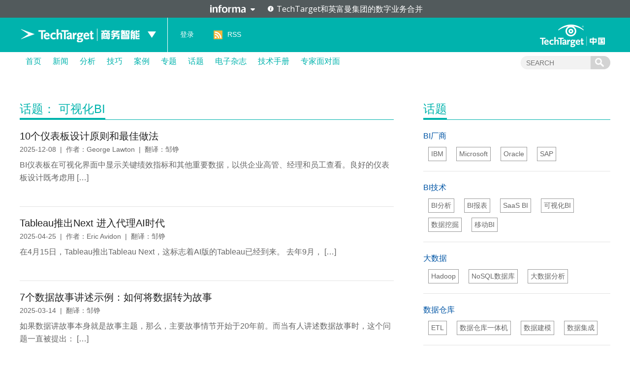

--- FILE ---
content_type: text/html; charset=UTF-8
request_url: https://searchbi.techtarget.com.cn/topic/bitechnology/bivisualization/
body_size: 8207
content:
<!DOCTYPE html>
<html lang="zh-CN">
<head>
<meta charset="UTF-8" />
<link rel="preload" href="/wp-content/themes/searchsites/media/fonts/PublicSans-Regular.woff2" as="font" type="font/woff2">
<meta name="viewport" content="width=device-width" />
<link rel="stylesheet" type="text/css" href="https://searchbi.techtarget.com.cn/wp-content/themes/searchsites/style.css" />
<meta name="google-site-verification" content="9Zd-F090ediorVUPgoxdwd_pHaFyPqwc4YSebWwn7z0" />
<script type="text/javascript" src="/wp-content/themes/searchsites/media/js/techtarget-informa-banner.min.js"></script>
<script type="text/javascript" src="/wp-content/themes/searchsites/media/js/techtarget-informa-footer.min.js"></script>
<!-- Served from: 111 -->
<meta name='robots' content='index, follow, max-image-preview:large, max-snippet:-1, max-video-preview:-1' />
	<style>img:is([sizes="auto" i], [sizes^="auto," i]) { contain-intrinsic-size: 3000px 1500px }</style>
	
	<!-- This site is optimized with the Yoast SEO plugin v24.4 - https://yoast.com/wordpress/plugins/seo/ -->
	<title>可视化BI Articles - TechTarget商务智能</title>
	<link rel="canonical" href="https://searchbi.techtarget.com.cn/topic/bitechnology/bivisualization/" />
	<link rel="next" href="https://searchbi.techtarget.com.cn/topic/bitechnology/bivisualization/page/2/" />
	<meta property="og:locale" content="zh_CN" />
	<meta property="og:type" content="article" />
	<meta property="og:title" content="可视化BI Articles - TechTarget商务智能" />
	<meta property="og:description" content="可视化BI话题纵览,提供可视化BI、可视化图表、数据可视化等技术信息" />
	<meta property="og:url" content="https://searchbi.techtarget.com.cn/topic/bitechnology/bivisualization/" />
	<meta property="og:site_name" content="TechTarget商务智能" />
	<meta name="twitter:card" content="summary_large_image" />
	<script type="application/ld+json" class="yoast-schema-graph">{"@context":"https://schema.org","@graph":[{"@type":"CollectionPage","@id":"https://searchbi.techtarget.com.cn/topic/bitechnology/bivisualization/","url":"https://searchbi.techtarget.com.cn/topic/bitechnology/bivisualization/","name":"可视化BI Articles - TechTarget商务智能","isPartOf":{"@id":"https://searchbi.techtarget.com.cn/#website"},"primaryImageOfPage":{"@id":"https://searchbi.techtarget.com.cn/topic/bitechnology/bivisualization/#primaryimage"},"image":{"@id":"https://searchbi.techtarget.com.cn/topic/bitechnology/bivisualization/#primaryimage"},"thumbnailUrl":"https://searchbi.techtarget.com.cn/wp-content/uploads/sites/4/2019/01/analytics.jpg","breadcrumb":{"@id":"https://searchbi.techtarget.com.cn/topic/bitechnology/bivisualization/#breadcrumb"},"inLanguage":"zh-CN"},{"@type":"ImageObject","inLanguage":"zh-CN","@id":"https://searchbi.techtarget.com.cn/topic/bitechnology/bivisualization/#primaryimage","url":"https://searchbi.techtarget.com.cn/wp-content/uploads/sites/4/2019/01/analytics.jpg","contentUrl":"https://searchbi.techtarget.com.cn/wp-content/uploads/sites/4/2019/01/analytics.jpg","width":840,"height":440},{"@type":"BreadcrumbList","@id":"https://searchbi.techtarget.com.cn/topic/bitechnology/bivisualization/#breadcrumb","itemListElement":[{"@type":"ListItem","position":1,"name":"Home","item":"https://searchbi.techtarget.com.cn/"},{"@type":"ListItem","position":2,"name":"BI技术","item":"https://searchbi.techtarget.com.cn/topic/bitechnology/"},{"@type":"ListItem","position":3,"name":"可视化BI"}]},{"@type":"WebSite","@id":"https://searchbi.techtarget.com.cn/#website","url":"https://searchbi.techtarget.com.cn/","name":"TechTarget商务智能","description":"企业级BI专业网站","potentialAction":[{"@type":"SearchAction","target":{"@type":"EntryPoint","urlTemplate":"https://searchbi.techtarget.com.cn/?s={search_term_string}"},"query-input":{"@type":"PropertyValueSpecification","valueRequired":true,"valueName":"search_term_string"}}],"inLanguage":"zh-CN"}]}</script>
	<!-- / Yoast SEO plugin. -->


<style id='wp-emoji-styles-inline-css' type='text/css'>

	img.wp-smiley, img.emoji {
		display: inline !important;
		border: none !important;
		box-shadow: none !important;
		height: 1em !important;
		width: 1em !important;
		margin: 0 0.07em !important;
		vertical-align: -0.1em !important;
		background: none !important;
		padding: 0 !important;
	}
</style>
<link rel='stylesheet' id='wp-block-library-css' href='https://searchbi.techtarget.com.cn/wp-includes/css/dist/block-library/style.min.css?ver=87304ece7d0fd69c30b7fd51180d4f2b' type='text/css' media='all' />
<style id='classic-theme-styles-inline-css' type='text/css'>
/*! This file is auto-generated */
.wp-block-button__link{color:#fff;background-color:#32373c;border-radius:9999px;box-shadow:none;text-decoration:none;padding:calc(.667em + 2px) calc(1.333em + 2px);font-size:1.125em}.wp-block-file__button{background:#32373c;color:#fff;text-decoration:none}
</style>
<style id='global-styles-inline-css' type='text/css'>
:root{--wp--preset--aspect-ratio--square: 1;--wp--preset--aspect-ratio--4-3: 4/3;--wp--preset--aspect-ratio--3-4: 3/4;--wp--preset--aspect-ratio--3-2: 3/2;--wp--preset--aspect-ratio--2-3: 2/3;--wp--preset--aspect-ratio--16-9: 16/9;--wp--preset--aspect-ratio--9-16: 9/16;--wp--preset--color--black: #000000;--wp--preset--color--cyan-bluish-gray: #abb8c3;--wp--preset--color--white: #ffffff;--wp--preset--color--pale-pink: #f78da7;--wp--preset--color--vivid-red: #cf2e2e;--wp--preset--color--luminous-vivid-orange: #ff6900;--wp--preset--color--luminous-vivid-amber: #fcb900;--wp--preset--color--light-green-cyan: #7bdcb5;--wp--preset--color--vivid-green-cyan: #00d084;--wp--preset--color--pale-cyan-blue: #8ed1fc;--wp--preset--color--vivid-cyan-blue: #0693e3;--wp--preset--color--vivid-purple: #9b51e0;--wp--preset--gradient--vivid-cyan-blue-to-vivid-purple: linear-gradient(135deg,rgba(6,147,227,1) 0%,rgb(155,81,224) 100%);--wp--preset--gradient--light-green-cyan-to-vivid-green-cyan: linear-gradient(135deg,rgb(122,220,180) 0%,rgb(0,208,130) 100%);--wp--preset--gradient--luminous-vivid-amber-to-luminous-vivid-orange: linear-gradient(135deg,rgba(252,185,0,1) 0%,rgba(255,105,0,1) 100%);--wp--preset--gradient--luminous-vivid-orange-to-vivid-red: linear-gradient(135deg,rgba(255,105,0,1) 0%,rgb(207,46,46) 100%);--wp--preset--gradient--very-light-gray-to-cyan-bluish-gray: linear-gradient(135deg,rgb(238,238,238) 0%,rgb(169,184,195) 100%);--wp--preset--gradient--cool-to-warm-spectrum: linear-gradient(135deg,rgb(74,234,220) 0%,rgb(151,120,209) 20%,rgb(207,42,186) 40%,rgb(238,44,130) 60%,rgb(251,105,98) 80%,rgb(254,248,76) 100%);--wp--preset--gradient--blush-light-purple: linear-gradient(135deg,rgb(255,206,236) 0%,rgb(152,150,240) 100%);--wp--preset--gradient--blush-bordeaux: linear-gradient(135deg,rgb(254,205,165) 0%,rgb(254,45,45) 50%,rgb(107,0,62) 100%);--wp--preset--gradient--luminous-dusk: linear-gradient(135deg,rgb(255,203,112) 0%,rgb(199,81,192) 50%,rgb(65,88,208) 100%);--wp--preset--gradient--pale-ocean: linear-gradient(135deg,rgb(255,245,203) 0%,rgb(182,227,212) 50%,rgb(51,167,181) 100%);--wp--preset--gradient--electric-grass: linear-gradient(135deg,rgb(202,248,128) 0%,rgb(113,206,126) 100%);--wp--preset--gradient--midnight: linear-gradient(135deg,rgb(2,3,129) 0%,rgb(40,116,252) 100%);--wp--preset--font-size--small: 13px;--wp--preset--font-size--medium: 20px;--wp--preset--font-size--large: 36px;--wp--preset--font-size--x-large: 42px;--wp--preset--spacing--20: 0.44rem;--wp--preset--spacing--30: 0.67rem;--wp--preset--spacing--40: 1rem;--wp--preset--spacing--50: 1.5rem;--wp--preset--spacing--60: 2.25rem;--wp--preset--spacing--70: 3.38rem;--wp--preset--spacing--80: 5.06rem;--wp--preset--shadow--natural: 6px 6px 9px rgba(0, 0, 0, 0.2);--wp--preset--shadow--deep: 12px 12px 50px rgba(0, 0, 0, 0.4);--wp--preset--shadow--sharp: 6px 6px 0px rgba(0, 0, 0, 0.2);--wp--preset--shadow--outlined: 6px 6px 0px -3px rgba(255, 255, 255, 1), 6px 6px rgba(0, 0, 0, 1);--wp--preset--shadow--crisp: 6px 6px 0px rgba(0, 0, 0, 1);}:where(.is-layout-flex){gap: 0.5em;}:where(.is-layout-grid){gap: 0.5em;}body .is-layout-flex{display: flex;}.is-layout-flex{flex-wrap: wrap;align-items: center;}.is-layout-flex > :is(*, div){margin: 0;}body .is-layout-grid{display: grid;}.is-layout-grid > :is(*, div){margin: 0;}:where(.wp-block-columns.is-layout-flex){gap: 2em;}:where(.wp-block-columns.is-layout-grid){gap: 2em;}:where(.wp-block-post-template.is-layout-flex){gap: 1.25em;}:where(.wp-block-post-template.is-layout-grid){gap: 1.25em;}.has-black-color{color: var(--wp--preset--color--black) !important;}.has-cyan-bluish-gray-color{color: var(--wp--preset--color--cyan-bluish-gray) !important;}.has-white-color{color: var(--wp--preset--color--white) !important;}.has-pale-pink-color{color: var(--wp--preset--color--pale-pink) !important;}.has-vivid-red-color{color: var(--wp--preset--color--vivid-red) !important;}.has-luminous-vivid-orange-color{color: var(--wp--preset--color--luminous-vivid-orange) !important;}.has-luminous-vivid-amber-color{color: var(--wp--preset--color--luminous-vivid-amber) !important;}.has-light-green-cyan-color{color: var(--wp--preset--color--light-green-cyan) !important;}.has-vivid-green-cyan-color{color: var(--wp--preset--color--vivid-green-cyan) !important;}.has-pale-cyan-blue-color{color: var(--wp--preset--color--pale-cyan-blue) !important;}.has-vivid-cyan-blue-color{color: var(--wp--preset--color--vivid-cyan-blue) !important;}.has-vivid-purple-color{color: var(--wp--preset--color--vivid-purple) !important;}.has-black-background-color{background-color: var(--wp--preset--color--black) !important;}.has-cyan-bluish-gray-background-color{background-color: var(--wp--preset--color--cyan-bluish-gray) !important;}.has-white-background-color{background-color: var(--wp--preset--color--white) !important;}.has-pale-pink-background-color{background-color: var(--wp--preset--color--pale-pink) !important;}.has-vivid-red-background-color{background-color: var(--wp--preset--color--vivid-red) !important;}.has-luminous-vivid-orange-background-color{background-color: var(--wp--preset--color--luminous-vivid-orange) !important;}.has-luminous-vivid-amber-background-color{background-color: var(--wp--preset--color--luminous-vivid-amber) !important;}.has-light-green-cyan-background-color{background-color: var(--wp--preset--color--light-green-cyan) !important;}.has-vivid-green-cyan-background-color{background-color: var(--wp--preset--color--vivid-green-cyan) !important;}.has-pale-cyan-blue-background-color{background-color: var(--wp--preset--color--pale-cyan-blue) !important;}.has-vivid-cyan-blue-background-color{background-color: var(--wp--preset--color--vivid-cyan-blue) !important;}.has-vivid-purple-background-color{background-color: var(--wp--preset--color--vivid-purple) !important;}.has-black-border-color{border-color: var(--wp--preset--color--black) !important;}.has-cyan-bluish-gray-border-color{border-color: var(--wp--preset--color--cyan-bluish-gray) !important;}.has-white-border-color{border-color: var(--wp--preset--color--white) !important;}.has-pale-pink-border-color{border-color: var(--wp--preset--color--pale-pink) !important;}.has-vivid-red-border-color{border-color: var(--wp--preset--color--vivid-red) !important;}.has-luminous-vivid-orange-border-color{border-color: var(--wp--preset--color--luminous-vivid-orange) !important;}.has-luminous-vivid-amber-border-color{border-color: var(--wp--preset--color--luminous-vivid-amber) !important;}.has-light-green-cyan-border-color{border-color: var(--wp--preset--color--light-green-cyan) !important;}.has-vivid-green-cyan-border-color{border-color: var(--wp--preset--color--vivid-green-cyan) !important;}.has-pale-cyan-blue-border-color{border-color: var(--wp--preset--color--pale-cyan-blue) !important;}.has-vivid-cyan-blue-border-color{border-color: var(--wp--preset--color--vivid-cyan-blue) !important;}.has-vivid-purple-border-color{border-color: var(--wp--preset--color--vivid-purple) !important;}.has-vivid-cyan-blue-to-vivid-purple-gradient-background{background: var(--wp--preset--gradient--vivid-cyan-blue-to-vivid-purple) !important;}.has-light-green-cyan-to-vivid-green-cyan-gradient-background{background: var(--wp--preset--gradient--light-green-cyan-to-vivid-green-cyan) !important;}.has-luminous-vivid-amber-to-luminous-vivid-orange-gradient-background{background: var(--wp--preset--gradient--luminous-vivid-amber-to-luminous-vivid-orange) !important;}.has-luminous-vivid-orange-to-vivid-red-gradient-background{background: var(--wp--preset--gradient--luminous-vivid-orange-to-vivid-red) !important;}.has-very-light-gray-to-cyan-bluish-gray-gradient-background{background: var(--wp--preset--gradient--very-light-gray-to-cyan-bluish-gray) !important;}.has-cool-to-warm-spectrum-gradient-background{background: var(--wp--preset--gradient--cool-to-warm-spectrum) !important;}.has-blush-light-purple-gradient-background{background: var(--wp--preset--gradient--blush-light-purple) !important;}.has-blush-bordeaux-gradient-background{background: var(--wp--preset--gradient--blush-bordeaux) !important;}.has-luminous-dusk-gradient-background{background: var(--wp--preset--gradient--luminous-dusk) !important;}.has-pale-ocean-gradient-background{background: var(--wp--preset--gradient--pale-ocean) !important;}.has-electric-grass-gradient-background{background: var(--wp--preset--gradient--electric-grass) !important;}.has-midnight-gradient-background{background: var(--wp--preset--gradient--midnight) !important;}.has-small-font-size{font-size: var(--wp--preset--font-size--small) !important;}.has-medium-font-size{font-size: var(--wp--preset--font-size--medium) !important;}.has-large-font-size{font-size: var(--wp--preset--font-size--large) !important;}.has-x-large-font-size{font-size: var(--wp--preset--font-size--x-large) !important;}
:where(.wp-block-post-template.is-layout-flex){gap: 1.25em;}:where(.wp-block-post-template.is-layout-grid){gap: 1.25em;}
:where(.wp-block-columns.is-layout-flex){gap: 2em;}:where(.wp-block-columns.is-layout-grid){gap: 2em;}
:root :where(.wp-block-pullquote){font-size: 1.5em;line-height: 1.6;}
</style>
<style id='akismet-widget-style-inline-css' type='text/css'>

			.a-stats {
				--akismet-color-mid-green: #357b49;
				--akismet-color-white: #fff;
				--akismet-color-light-grey: #f6f7f7;

				max-width: 350px;
				width: auto;
			}

			.a-stats * {
				all: unset;
				box-sizing: border-box;
			}

			.a-stats strong {
				font-weight: 600;
			}

			.a-stats a.a-stats__link,
			.a-stats a.a-stats__link:visited,
			.a-stats a.a-stats__link:active {
				background: var(--akismet-color-mid-green);
				border: none;
				box-shadow: none;
				border-radius: 8px;
				color: var(--akismet-color-white);
				cursor: pointer;
				display: block;
				font-family: -apple-system, BlinkMacSystemFont, 'Segoe UI', 'Roboto', 'Oxygen-Sans', 'Ubuntu', 'Cantarell', 'Helvetica Neue', sans-serif;
				font-weight: 500;
				padding: 12px;
				text-align: center;
				text-decoration: none;
				transition: all 0.2s ease;
			}

			/* Extra specificity to deal with TwentyTwentyOne focus style */
			.widget .a-stats a.a-stats__link:focus {
				background: var(--akismet-color-mid-green);
				color: var(--akismet-color-white);
				text-decoration: none;
			}

			.a-stats a.a-stats__link:hover {
				filter: brightness(110%);
				box-shadow: 0 4px 12px rgba(0, 0, 0, 0.06), 0 0 2px rgba(0, 0, 0, 0.16);
			}

			.a-stats .count {
				color: var(--akismet-color-white);
				display: block;
				font-size: 1.5em;
				line-height: 1.4;
				padding: 0 13px;
				white-space: nowrap;
			}
		
</style>
<link rel="https://api.w.org/" href="https://searchbi.techtarget.com.cn/wp-json/" /><link rel="alternate" title="JSON" type="application/json" href="https://searchbi.techtarget.com.cn/wp-json/wp/v2/categories/2599" /><link rel="EditURI" type="application/rsd+xml" title="RSD" href="https://searchbi.techtarget.com.cn/xmlrpc.php?rsd" />
<!-- Google Tag Manager -->
<script>(function(w,d,s,l,i){w[l]=w[l]||[];w[l].push({'gtm.start':
new Date().getTime(),event:'gtm.js'});var f=d.getElementsByTagName(s)[0],
j=d.createElement(s),dl=l!='dataLayer'?'&l='+l:'';j.async=true;j.src=
'https://www.googletagmanager.com/gtm.js?id='+i+dl;f.parentNode.insertBefore(j,f);
})(window,document,'script','dataLayer','GTM-MJFGMC');</script>
<!-- End Google Tag Manager -->
		</head>
<body class="archive category category-bivisualization category-2599">
    <techtarget-informa-banner theme="light" language="cn" ></techtarget-informa-banner>
    <div id="header">
        <div class="header_inner">
            <div class="headernav">
                <div class="ttweblogo">
                    <h1>
                        <a href="/" title="TechTarget商务智能">
                            <img src="/wp-content/themes/searchsites/media/images/ttbilogo.png" alt="TechTarget商务智能" />
                        </a>
                    </h1>
                </div>
                <div class="uplist">
                    <span class="up"></span>
                    <div class="uplistcon nobg">
                        <ul>
                            <li>
                                <a href="https://searchbi.techtarget.com.cn/" title="TechTarget商务智能" target="_blank">
                                    <span>
                                        search<b>BI</b>.com.cn
                                    </span> 商务智能网站
                                </a>
                            </li>
                            <li>
                                <a href="https://searchcio.techtarget.com.cn/" title="TechTarget信息化" target="_blank">
                                    <span>
                                        search<b>CIO</b>.com.cn
                                    </span>信息化网站
                                </a>
                            </li>
                            <li>
                                <a href="https://searchcloudcomputing.techtarget.com.cn/" title="TechTarget云计算" target="_blank">
                                    <span>search<b>CloudComputing</b>.com.cn</span>云计算网站
                                </a>
                            </li>
                            <li>
                                <a href="https://searchdatabase.techtarget.com.cn/" title="TechTarget数据库" target="_blank">
                                    <span>search<b>Database</b>.com.cn</span>数据库网站
                                </a>
                            </li>
                            <li>
                                <a href="https://searchdatacenter.techtarget.com.cn/" title="TechTarget数据中心" target="_blank">
                                    <span>search<b>DataCenter</b>.com.cn</span>数据中心网站
                                </a>
                            </li>
                            <li>
                                <a href="https://searchnetworking.techtarget.com.cn/" title="TechTarget网络" target="_blank">
                                    <span>search<b>Networking</b>.com.cn</span>网络网站
                                </a>
                            </li>
                            <li>
                                <a href="https://searchsecurity.techtarget.com.cn/" title="TechTarget安全" target="_blank">
                                    <span>search<b>Security</b>.com.cn</span>安全网站
                                </a>
                            </li>
                            <li>
                                <a href="https://searchstorage.techtarget.com.cn/" title="TechTarget存储" target="_blank">
                                    <span>search<b>Storage</b>.com.cn</span>存储网站
                                </a>
                            </li>
                            <li>
                                <a href="https://searchvirtual.techtarget.com.cn/" title="TechTarget虚拟化" target="_blank">
                                    <span>search<b>Virtual</b>.com.cn</span>虚拟化网站
                                </a>
                            </li>
                        </ul>
                    </div>
                </div>
            </div>
            <div class="line">
                <a href="/">
                    TechTarget商务智能                </a>
            </div>
            <div class="loginlist">
                <ul>
                                    <li><a rel="nofollow" href="https://users.techtarget.com.cn/registration/searchbicn/LoginRegister.page?fromURL=https%3A%2F%2Fsearchbi.techtarget.com.cn%2Ftopic%2Fbitechnology%2Fbivisualization%2F">登录</a></li>
                                    <li class="rss"><span></span><a href="https://searchbi.techtarget.com.cn/feed/" target="_blank" title="RSS订阅">RSS</a></li>
                </ul>
            </div>
            <div class="ttlogo">
                <a href="https://www.techtarget.com.cn/" class="img_logo" title="TechTarget中国" target="_blank">
                </a>
            </div>
        </div>
    </div>  

        <div id="nav">
            <div class="mainnav">
                <ul id="ctl17_nav_ul">
                    <li><a href="/" title="首页">首页</a></li>
                    
    <li>
        <a href="https://searchbi.techtarget.com.cn/news/" class="title">
            新闻        </a>

    </li>  

    <li>
        <a href="https://searchbi.techtarget.com.cn/analyses/" class="title">
            分析        </a>

    </li>  

    <li>
        <a href="https://searchbi.techtarget.com.cn/tips/" class="title">
            技巧        </a>

    </li>  

    <li>
        <a href="https://searchbi.techtarget.com.cn/cases/" class="title">
            案例        </a>

    </li>  

    <li>
        <a href="https://searchbi.techtarget.com.cn/microsite/" class="title">
            专题        </a>

    </li>  

    <li>
        <a href="https://searchbi.techtarget.com.cn/topic/" class="title">
            话题        </a>

    </li>  

    <li>
        <a href="https://searchbi.techtarget.com.cn/ezine/" class="title">
            电子杂志        </a>

    </li>  

    <li>
        <a href="https://searchbi.techtarget.com.cn/guide/" class="title">
            技术手册        </a>

    </li>  

    <li>
        <a href="https://searchbi.techtarget.com.cn/interviews/" class="title">
            专家面对面        </a>

    </li>  
                    
                </ul>
                <div class="searchcon">
                    <form target="_blank" action="/">
                        <input type="text" name="s" class="navsearchbox" maxlength="30" placeholder="SEARCH">
                        <input type="submit" class="navsubtn" value="">
                    </form>
                </div>
            </div>
        </div><div id="main">
        <div class="content">
            <div class="ctleft_o">
<div class="depthmic">
    <div class="title">
        <h1>
            <span>话题： 可视化BI</span></h1>
    </div>
    
    <ul class="newslist">
            
        <li>
<h4>
                <a href="https://searchbi.techtarget.com.cn/4-6156/" title="10个仪表板设计原则和最佳做法" target="_blank">
                    10个仪表板设计原则和最佳做法</a></h4>
            <span>
                2025-12-08&nbsp;&nbsp;|&nbsp;&nbsp;作者：George Lawton&nbsp;&nbsp;|&nbsp;&nbsp;翻译：邹铮                </span>
            

 <p>BI仪表板在可视化界面中显示关键绩效指标和其他重要数据，以供企业高管、经理和员工查看。良好的仪表板设计既考虑用 [&hellip;]</p>
   <div class="infokey">
      </div>
        </li>
        <li>
<h4>
                <a href="https://searchbi.techtarget.com.cn/4-6120/" title="Tableau推出Next 进入代理AI时代" target="_blank">
                    Tableau推出Next 进入代理AI时代</a></h4>
            <span>
                2025-04-25&nbsp;&nbsp;|&nbsp;&nbsp;作者：Eric Avidon&nbsp;&nbsp;|&nbsp;&nbsp;翻译：邹铮                </span>
            

 <p>在4月15日，Tableau推出Tableau Next，这标志着AI版的Tableau已经到来。 去年9月， [&hellip;]</p>
   <div class="infokey">
      </div>
        </li>
        <li>
<h4>
                <a href="https://searchbi.techtarget.com.cn/4-6114/" title="7个数据故事讲述示例：如何将数据转为故事" target="_blank">
                    7个数据故事讲述示例：如何将数据转为故事</a></h4>
            <span>
                2025-03-14&nbsp;&nbsp;|&nbsp;&nbsp;翻译：邹铮                </span>
            

 <p>如果数据讲故事本身就是故事主题，那么，主要故事情节开始于20年前。而当有人讲述数据故事时，这个问题一直被提出： [&hellip;]</p>
   <div class="infokey">
      </div>
        </li>
        <li>
<h4>
                <a href="https://searchbi.techtarget.com.cn/4-6110/" title="提高数据可视化素养的8个步骤" target="_blank">
                    提高数据可视化素养的8个步骤</a></h4>
            <span>
                2025-02-28&nbsp;&nbsp;|&nbsp;&nbsp;作者：Robert Sheldon&nbsp;&nbsp;|&nbsp;&nbsp;翻译：邹铮                </span>
            

 <p>可视化传达数据和分析见解，创建和理解可视化需要数据可视化素养。 可视化提供有效的工具，以呈现大规模数据集的模式 [&hellip;]</p>
   <div class="infokey">
      </div>
        </li>
        <li>
<h4>
                <a href="https://searchbi.techtarget.com.cn/4-6083/" title="企业商业智能用例的9个示例" target="_blank">
                    企业商业智能用例的9个示例</a></h4>
            <span>
                2024-12-08&nbsp;&nbsp;|&nbsp;&nbsp;作者：Mary K. Pratt&nbsp;&nbsp;|&nbsp;&nbsp;翻译：邹铮                </span>
            

 <p>商业智能应用程序可以为企业内各个部门提供价值，使BI成为最广泛使用的技术驱动流程之一。 BI可用于分析数据，并 [&hellip;]</p>
   <div class="infokey">
      </div>
        </li>
        <li>
<h4>
                <a href="https://searchbi.techtarget.com.cn/4-6065/" title="企业商业智能的10大好处" target="_blank">
                    企业商业智能的10大好处</a></h4>
            <span>
                2024-11-14&nbsp;&nbsp;|&nbsp;&nbsp;作者：Donald Farmer&nbsp;&nbsp;|&nbsp;&nbsp;翻译：邹铮                </span>
            

 <p>商业智能（BI）软件的起源可以追溯到20世纪60年代基于大型机的决策支持系统，随后BI技术在不断发展，以应对数 [&hellip;]</p>
   <div class="infokey">
      </div>
        </li>
        <li>
<h4>
                <a href="https://searchbi.techtarget.com.cn/4-6056/" title="改进数据可视化的7项技能" target="_blank">
                    改进数据可视化的7项技能</a></h4>
            <span>
                2024-10-06&nbsp;&nbsp;|&nbsp;&nbsp;作者：Robert Sheldon&nbsp;&nbsp;|&nbsp;&nbsp;翻译：邹铮                </span>
            

 <p>数据可视化可以实现可操作的洞察力和卓越的业务成果。但构建有效的数据可视化可能很困难。如果你想创建数据可视化，你 [&hellip;]</p>
   <div class="infokey">
      </div>
        </li>
        <li>
<h4>
                <a href="https://searchbi.techtarget.com.cn/4-6052/" title="了解BI生命周期以构建有效的架构" target="_blank">
                    了解BI生命周期以构建有效的架构</a></h4>
            <span>
                2024-07-29&nbsp;&nbsp;|&nbsp;&nbsp;作者：Jeff McCormick&nbsp;&nbsp;|&nbsp;&nbsp;翻译：邹铮                </span>
            

 <p>成功的数据驱动运营遵循商业智能（BI）生命周期，定义BI能力，并部署良好理解的治理架构。 该过程的前提是，你必 [&hellip;]</p>
   <div class="infokey">
      </div>
        </li>
        <li>
<h4>
                <a href="https://searchbi.techtarget.com.cn/4-6048/" title="Qlik分析套件帮助城市应对气候变化" target="_blank">
                    Qlik分析套件帮助城市应对气候变化</a></h4>
            <span>
                2024-06-23&nbsp;&nbsp;|&nbsp;&nbsp;作者：Eric Avidon&nbsp;&nbsp;|&nbsp;&nbsp;翻译：邹铮                </span>
            

 <p>由于数据对应对气候变化至关重要，Qlik正在为C40 城市提供其所需的分析工具，以访问和操作环境信息。 C40 [&hellip;]</p>
   <div class="infokey">
      </div>
        </li>
        <li>
<h4>
                <a href="https://searchbi.techtarget.com.cn/4-6046/" title="Qlik推出GenAI助手以及构建可信AI的工具" target="_blank">
                    Qlik推出GenAI助手以及构建可信AI的工具</a></h4>
            <span>
                2024-06-10&nbsp;&nbsp;|&nbsp;&nbsp;作者：Eric Avidon&nbsp;&nbsp;|&nbsp;&nbsp;翻译：邹铮                </span>
            

 <p>Qlik周二推出了新的数据集成功能和AI驱动的助手，两者都旨在帮助企业使用可信的数据开发人工智能应用程序，推动 [&hellip;]</p>
   <div class="infokey">
      </div>
        </li>
    </ul>
</div>
<div class="page">
               
                <span class="total">共174条记录</span>
				<div class='wp-pagenavi' role='navigation'>
<span class='pages'>1 / 18</span><span aria-current='page' class='current'>1</span><a class="page larger" title="Page 2" href="https://searchbi.techtarget.com.cn/topic/bitechnology/bivisualization/page/2/">2</a><a class="page larger" title="Page 3" href="https://searchbi.techtarget.com.cn/topic/bitechnology/bivisualization/page/3/">3</a><a class="page larger" title="Page 4" href="https://searchbi.techtarget.com.cn/topic/bitechnology/bivisualization/page/4/">4</a><a class="page larger" title="Page 5" href="https://searchbi.techtarget.com.cn/topic/bitechnology/bivisualization/page/5/">5</a><span class='extend'>...</span><a class="larger page" title="Page 10" href="https://searchbi.techtarget.com.cn/topic/bitechnology/bivisualization/page/10/">10</a><span class='extend'>...</span><a class="nextpostslink" rel="next" aria-label="Next Page" href="https://searchbi.techtarget.com.cn/topic/bitechnology/bivisualization/page/2/">下一页</a><a class="last" aria-label="Last Page" href="https://searchbi.techtarget.com.cn/topic/bitechnology/bivisualization/page/18/">末页</a>
</div>               
            </div>
            </div>
            <div class="ctright_o">
            <div class="conrightips">
	<h3>
    	<span>话题</span>		
	</h3>
	<ul>
            <li>
           <h4> <a target="_blank" href="https://searchbi.techtarget.com.cn/topic/bivendors/">BI厂商</a></h4>
            <ul class="topics">
                                        <li><span></span><a href="https://searchbi.techtarget.com.cn/topic/bivendors/ibm/" 
                                        title="IBM" target="_blank">
                                   IBM</a>
                        </li>
                                            <li><span></span><a href="https://searchbi.techtarget.com.cn/topic/bivendors/microsoft/" 
                                        title="Microsoft" target="_blank">
                                   Microsoft</a>
                        </li>
                                            <li><span></span><a href="https://searchbi.techtarget.com.cn/topic/bivendors/oracle/" 
                                        title="Oracle" target="_blank">
                                   Oracle</a>
                        </li>
                                            <li><span></span><a href="https://searchbi.techtarget.com.cn/topic/bivendors/sap/" 
                                        title="SAP" target="_blank">
                                   SAP</a>
                        </li>
                    <div class="clear"></div>           
            </ul>
        </li>
            <li>
           <h4> <a target="_blank" href="https://searchbi.techtarget.com.cn/topic/bitechnology/">BI技术</a></h4>
            <ul class="topics">
                                        <li><span></span><a href="https://searchbi.techtarget.com.cn/topic/bitechnology/bianalysis/" 
                                        title="BI分析" target="_blank">
                                   BI分析</a>
                        </li>
                                            <li><span></span><a href="https://searchbi.techtarget.com.cn/topic/bitechnology/bireports/" 
                                        title="BI报表" target="_blank">
                                   BI报表</a>
                        </li>
                                            <li><span></span><a href="https://searchbi.techtarget.com.cn/topic/bitechnology/saasbi/" 
                                        title="SaaS BI" target="_blank">
                                   SaaS BI</a>
                        </li>
                                            <li><span></span><a href="https://searchbi.techtarget.com.cn/topic/bitechnology/bivisualization/" 
                                        title="可视化BI" target="_blank">
                                   可视化BI</a>
                        </li>
                                            <li><span></span><a href="https://searchbi.techtarget.com.cn/topic/bitechnology/datamining/" 
                                        title="数据挖掘" target="_blank">
                                   数据挖掘</a>
                        </li>
                                            <li><span></span><a href="https://searchbi.techtarget.com.cn/topic/bitechnology/mobilebi/" 
                                        title="移动BI" target="_blank">
                                   移动BI</a>
                        </li>
                    <div class="clear"></div>           
            </ul>
        </li>
            <li>
           <h4> <a target="_blank" href="https://searchbi.techtarget.com.cn/topic/bigdata/">大数据</a></h4>
            <ul class="topics">
                                        <li><span></span><a href="https://searchbi.techtarget.com.cn/topic/bigdata/hadoop/" 
                                        title="Hadoop" target="_blank">
                                   Hadoop</a>
                        </li>
                                            <li><span></span><a href="https://searchbi.techtarget.com.cn/topic/bigdata/nosql/" 
                                        title="NoSQL数据库" target="_blank">
                                   NoSQL数据库</a>
                        </li>
                                            <li><span></span><a href="https://searchbi.techtarget.com.cn/topic/bigdata/bigdataanalytic/" 
                                        title="大数据分析" target="_blank">
                                   大数据分析</a>
                        </li>
                    <div class="clear"></div>           
            </ul>
        </li>
            <li>
           <h4> <a target="_blank" href="https://searchbi.techtarget.com.cn/topic/datawarehousing/">数据仓库</a></h4>
            <ul class="topics">
                                        <li><span></span><a href="https://searchbi.techtarget.com.cn/topic/datawarehousing/etl/" 
                                        title="ETL" target="_blank">
                                   ETL</a>
                        </li>
                                            <li><span></span><a href="https://searchbi.techtarget.com.cn/topic/datawarehousing/datawarehouseappliance/" 
                                        title="数据仓库一体机" target="_blank">
                                   数据仓库一体机</a>
                        </li>
                                            <li><span></span><a href="https://searchbi.techtarget.com.cn/topic/datawarehousing/datamodeling/" 
                                        title="数据建模" target="_blank">
                                   数据建模</a>
                        </li>
                                            <li><span></span><a href="https://searchbi.techtarget.com.cn/topic/datawarehousing/dataintegration/" 
                                        title="数据集成" target="_blank">
                                   数据集成</a>
                        </li>
                    <div class="clear"></div>           
            </ul>
        </li>
            <li>
           <h4> <a target="_blank" href="https://searchbi.techtarget.com.cn/topic/datamanagement/">数据管理</a></h4>
            <ul class="topics">
                                        <li><span></span><a href="https://searchbi.techtarget.com.cn/topic/datamanagement/biplanning/" 
                                        title="BI规划" target="_blank">
                                   BI规划</a>
                        </li>
                                            <li><span></span><a href="https://searchbi.techtarget.com.cn/topic/datamanagement/mdm/" 
                                        title="主数据管理" target="_blank">
                                   主数据管理</a>
                        </li>
                                            <li><span></span><a href="https://searchbi.techtarget.com.cn/topic/datamanagement/ecm/" 
                                        title="企业内容管理" target="_blank">
                                   企业内容管理</a>
                        </li>
                                            <li><span></span><a href="https://searchbi.techtarget.com.cn/topic/datamanagement/dataquality/" 
                                        title="数据质量与治理" target="_blank">
                                   数据质量与治理</a>
                        </li>
                                            <li><span></span><a href="https://searchbi.techtarget.com.cn/topic/datamanagement/socialanalysis/" 
                                        title="社交分析" target="_blank">
                                   社交分析</a>
                        </li>
                    <div class="clear"></div>           
            </ul>
        </li>
    	</ul>
</div>            </div>
        </div>
    </div>



<div id="footer">
    <div class="footercon">
        <div class="left">
            <div class="ttlogo">
                <a href="https://www.techtarget.com.cn/" class="img_logo" title="TechTarget中国" target="_blank">
                </a>
            </div>
            <p>
                最专业的<br>
                企业级IT网站群
            </p>
        </div>
        <div class="mid">
            <ul>
                <li><a href="https://searchcloudcomputing.techtarget.com.cn/" title="云计算网站" target="_blank">云计算网站</a></li>
                <li><a href="https://searchcio.techtarget.com.cn/" title="信息化网站" target="_blank">信息化网站</a></li>
                <li><a href="https://searchsecurity.techtarget.com.cn/" title="安全网站" target="_blank">安全网站</a></li>
                <li><a href="https://searchvirtual.techtarget.com.cn/" title="虚拟化网站" target="_blank">虚拟化网站</a></li>
                <li><a href="https://searchdatabase.techtarget.com.cn/" title="数据库网站" target="_blank">数据库网站</a></li>
                <li><a href="https://searchdatacenter.techtarget.com.cn/" title="数据中心网站" target="_blank">数据中心网站</a></li>
                <li><a href="https://searchbi.techtarget.com.cn/" title="商务智能网站" target="_blank">商务智能网站</a></li>
                <li><a href="https://searchstorage.techtarget.com.cn/" title="存储网站" target="_blank">存储网站</a></li>
                <li><a href="https://searchnetworking.techtarget.com.cn/" title="网络网站" target="_blank">网络网站</a></li>
                <li><a href="/archive/" title="文章存档" target="_blank">文章存档</a></li>
                <li><a href="/sitemap/" title="网站地图" target="_blank">网站地图</a></li>
            </ul>
        </div>
        <div class="right">
            <div class="footeright_l">
                <p>
                    微信公众号
                </p>
                <div class="img_wx">
                </div>
            </div>
            <div class="footeright_r">
                <p>
                    官方微博
                </p>
                <div class="img_wb"></div>
            </div>
            <p>
                TechTarget中国 版权所有 <a href="https://www.techtarget.com.cn/privacy-policy/" target="_blank" title="隐私政策">隐私政策</a><br/>
                <a href="http://www.miibeian.gov.cn/" title="" target="_blank">京ICP备17051608号</a>                
                <a href="http://www.beian.gov.cn/portal/registerSystemInfo?recordcode=11010502033027" title="" target="_blank">京公网安备11010502033027号</a><br/>
                All Rights Reserved, Copyright2026                <!-- <a href="/sitemap/" class="sitemap" target="_blank" title="站点地图"></a> -->
            </p>
        </div>
        <div class="rightline">
            <p>
                TechTarget中国 版权所有 <a href="https://www.techtarget.com.cn/privacy-policy/" target="_blank" title="隐私政策">隐私政策</a><br/><a href="http://www.miibeian.gov.cn/" title="" target="_blank">京ICP备17051608号</a><br/><a href="http://www.beian.gov.cn/portal/registerSystemInfo?recordcode=11010502033027" title="" target="_blank">京公网安备11010502033027号</a> <br/>All Rights Reserved, Copyright2026            </p>
        </div>
    </div>
</div>
<techtarget-informa-footer theme="light" language="cn" ></techtarget-informa-footer>
<!-- Google Tag Manager (noscript) -->
<noscript><iframe src="https://www.googletagmanager.com/ns.html?id=GTM-MJFGMC"
height="0" width="0" style="display:none;visibility:hidden"></iframe></noscript>
<!-- End Google Tag Manager (noscript) -->
		<script type="text/javascript" data-main="/wp-content/themes/searchsites/media/js/m/_ttcn" src="/wp-content/themes/searchsites/media/js/require.min.js"></script>
</body>
</html>
<!--
Performance optimized by W3 Total Cache. Learn more: https://www.boldgrid.com/w3-total-cache/

Object Caching 257/1743 objects using Memcache
Page Caching using Memcache 

Served from: searchbi.techtarget.com.cn @ 2026-01-25 00:26:59 by W3 Total Cache
-->

--- FILE ---
content_type: text/plain
request_url: https://www.google-analytics.com/j/collect?v=1&_v=j102&a=756504061&t=pageview&_s=1&dl=https%3A%2F%2Fsearchbi.techtarget.com.cn%2Ftopic%2Fbitechnology%2Fbivisualization%2F&ul=en-us%40posix&dt=%E5%8F%AF%E8%A7%86%E5%8C%96BI%20Articles%20-%20TechTarget%E5%95%86%E5%8A%A1%E6%99%BA%E8%83%BD&sr=1280x720&vp=1280x720&_u=YEBAAQABAAAAAC~&jid=2145523029&gjid=1465673995&cid=598775240.1769272021&tid=UA-30148136-1&_gid=1882410696.1769272021&_r=1&_slc=1&gtm=45He61m0n71MJFGMCv71262636za200zd71262636&gcd=13l3l3l3l1l1&dma=0&tag_exp=103116026~103200004~104527907~104528500~104684208~104684211~105391252~115495939~115616986~115938465~115938468~116682876~117041587~117042505~117099528~117223560&z=562168890
body_size: -454
content:
2,cG-VWH1YJ360V